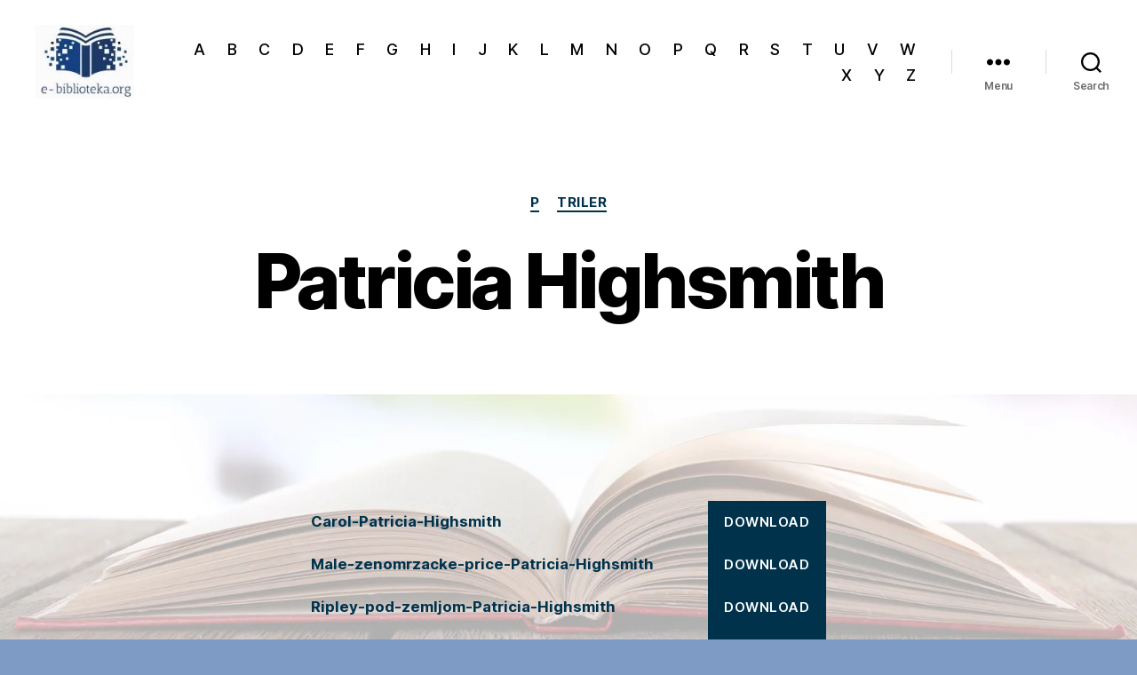

--- FILE ---
content_type: text/html; charset=UTF-8
request_url: https://e-biblioteka.org/patricia-highsmith/
body_size: 17739
content:
<!DOCTYPE html>

<html class="no-js" lang="en-GB">

	<head>

		<meta charset="UTF-8">
		<meta name="viewport" content="width=device-width, initial-scale=1.0">

		<link rel="profile" href="https://gmpg.org/xfn/11">

		<title>Patricia Highsmith &#8211; Elektronska biblioteka</title>
<meta name='robots' content='max-image-preview:large' />
	<style>img:is([sizes="auto" i], [sizes^="auto," i]) { contain-intrinsic-size: 3000px 1500px }</style>
	<link rel='dns-prefetch' href='//www.googletagmanager.com' />
<link rel='dns-prefetch' href='//pagead2.googlesyndication.com' />
<link rel="alternate" type="application/rss+xml" title="Elektronska biblioteka &raquo; Feed" href="https://e-biblioteka.org/feed/" />
<link rel="alternate" type="application/rss+xml" title="Elektronska biblioteka &raquo; Comments Feed" href="https://e-biblioteka.org/comments/feed/" />
<script>
window._wpemojiSettings = {"baseUrl":"https:\/\/s.w.org\/images\/core\/emoji\/16.0.1\/72x72\/","ext":".png","svgUrl":"https:\/\/s.w.org\/images\/core\/emoji\/16.0.1\/svg\/","svgExt":".svg","source":{"concatemoji":"https:\/\/e-biblioteka.org\/wp-includes\/js\/wp-emoji-release.min.js?ver=6.8.3"}};
/*! This file is auto-generated */
!function(s,n){var o,i,e;function c(e){try{var t={supportTests:e,timestamp:(new Date).valueOf()};sessionStorage.setItem(o,JSON.stringify(t))}catch(e){}}function p(e,t,n){e.clearRect(0,0,e.canvas.width,e.canvas.height),e.fillText(t,0,0);var t=new Uint32Array(e.getImageData(0,0,e.canvas.width,e.canvas.height).data),a=(e.clearRect(0,0,e.canvas.width,e.canvas.height),e.fillText(n,0,0),new Uint32Array(e.getImageData(0,0,e.canvas.width,e.canvas.height).data));return t.every(function(e,t){return e===a[t]})}function u(e,t){e.clearRect(0,0,e.canvas.width,e.canvas.height),e.fillText(t,0,0);for(var n=e.getImageData(16,16,1,1),a=0;a<n.data.length;a++)if(0!==n.data[a])return!1;return!0}function f(e,t,n,a){switch(t){case"flag":return n(e,"\ud83c\udff3\ufe0f\u200d\u26a7\ufe0f","\ud83c\udff3\ufe0f\u200b\u26a7\ufe0f")?!1:!n(e,"\ud83c\udde8\ud83c\uddf6","\ud83c\udde8\u200b\ud83c\uddf6")&&!n(e,"\ud83c\udff4\udb40\udc67\udb40\udc62\udb40\udc65\udb40\udc6e\udb40\udc67\udb40\udc7f","\ud83c\udff4\u200b\udb40\udc67\u200b\udb40\udc62\u200b\udb40\udc65\u200b\udb40\udc6e\u200b\udb40\udc67\u200b\udb40\udc7f");case"emoji":return!a(e,"\ud83e\udedf")}return!1}function g(e,t,n,a){var r="undefined"!=typeof WorkerGlobalScope&&self instanceof WorkerGlobalScope?new OffscreenCanvas(300,150):s.createElement("canvas"),o=r.getContext("2d",{willReadFrequently:!0}),i=(o.textBaseline="top",o.font="600 32px Arial",{});return e.forEach(function(e){i[e]=t(o,e,n,a)}),i}function t(e){var t=s.createElement("script");t.src=e,t.defer=!0,s.head.appendChild(t)}"undefined"!=typeof Promise&&(o="wpEmojiSettingsSupports",i=["flag","emoji"],n.supports={everything:!0,everythingExceptFlag:!0},e=new Promise(function(e){s.addEventListener("DOMContentLoaded",e,{once:!0})}),new Promise(function(t){var n=function(){try{var e=JSON.parse(sessionStorage.getItem(o));if("object"==typeof e&&"number"==typeof e.timestamp&&(new Date).valueOf()<e.timestamp+604800&&"object"==typeof e.supportTests)return e.supportTests}catch(e){}return null}();if(!n){if("undefined"!=typeof Worker&&"undefined"!=typeof OffscreenCanvas&&"undefined"!=typeof URL&&URL.createObjectURL&&"undefined"!=typeof Blob)try{var e="postMessage("+g.toString()+"("+[JSON.stringify(i),f.toString(),p.toString(),u.toString()].join(",")+"));",a=new Blob([e],{type:"text/javascript"}),r=new Worker(URL.createObjectURL(a),{name:"wpTestEmojiSupports"});return void(r.onmessage=function(e){c(n=e.data),r.terminate(),t(n)})}catch(e){}c(n=g(i,f,p,u))}t(n)}).then(function(e){for(var t in e)n.supports[t]=e[t],n.supports.everything=n.supports.everything&&n.supports[t],"flag"!==t&&(n.supports.everythingExceptFlag=n.supports.everythingExceptFlag&&n.supports[t]);n.supports.everythingExceptFlag=n.supports.everythingExceptFlag&&!n.supports.flag,n.DOMReady=!1,n.readyCallback=function(){n.DOMReady=!0}}).then(function(){return e}).then(function(){var e;n.supports.everything||(n.readyCallback(),(e=n.source||{}).concatemoji?t(e.concatemoji):e.wpemoji&&e.twemoji&&(t(e.twemoji),t(e.wpemoji)))}))}((window,document),window._wpemojiSettings);
</script>
<!-- e-biblioteka.org is managing ads with Advanced Ads 2.0.9 – https://wpadvancedads.com/ --><script id="bibli-ready">
			window.advanced_ads_ready=function(e,a){a=a||"complete";var d=function(e){return"interactive"===a?"loading"!==e:"complete"===e};d(document.readyState)?e():document.addEventListener("readystatechange",(function(a){d(a.target.readyState)&&e()}),{once:"interactive"===a})},window.advanced_ads_ready_queue=window.advanced_ads_ready_queue||[];		</script>
		
<style id='wp-emoji-styles-inline-css'>

	img.wp-smiley, img.emoji {
		display: inline !important;
		border: none !important;
		box-shadow: none !important;
		height: 1em !important;
		width: 1em !important;
		margin: 0 0.07em !important;
		vertical-align: -0.1em !important;
		background: none !important;
		padding: 0 !important;
	}
</style>
<link rel='stylesheet' id='wp-block-library-css' href='https://e-biblioteka.org/wp-includes/css/dist/block-library/style.min.css?ver=6.8.3' media='all' />
<style id='classic-theme-styles-inline-css'>
/*! This file is auto-generated */
.wp-block-button__link{color:#fff;background-color:#32373c;border-radius:9999px;box-shadow:none;text-decoration:none;padding:calc(.667em + 2px) calc(1.333em + 2px);font-size:1.125em}.wp-block-file__button{background:#32373c;color:#fff;text-decoration:none}
</style>
<style id='global-styles-inline-css'>
:root{--wp--preset--aspect-ratio--square: 1;--wp--preset--aspect-ratio--4-3: 4/3;--wp--preset--aspect-ratio--3-4: 3/4;--wp--preset--aspect-ratio--3-2: 3/2;--wp--preset--aspect-ratio--2-3: 2/3;--wp--preset--aspect-ratio--16-9: 16/9;--wp--preset--aspect-ratio--9-16: 9/16;--wp--preset--color--black: #000000;--wp--preset--color--cyan-bluish-gray: #abb8c3;--wp--preset--color--white: #ffffff;--wp--preset--color--pale-pink: #f78da7;--wp--preset--color--vivid-red: #cf2e2e;--wp--preset--color--luminous-vivid-orange: #ff6900;--wp--preset--color--luminous-vivid-amber: #fcb900;--wp--preset--color--light-green-cyan: #7bdcb5;--wp--preset--color--vivid-green-cyan: #00d084;--wp--preset--color--pale-cyan-blue: #8ed1fc;--wp--preset--color--vivid-cyan-blue: #0693e3;--wp--preset--color--vivid-purple: #9b51e0;--wp--preset--color--accent: #00324c;--wp--preset--color--primary: #000000;--wp--preset--color--secondary: #252b36;--wp--preset--color--subtle-background: #5e82b5;--wp--preset--color--background: #7d9bc4;--wp--preset--gradient--vivid-cyan-blue-to-vivid-purple: linear-gradient(135deg,rgba(6,147,227,1) 0%,rgb(155,81,224) 100%);--wp--preset--gradient--light-green-cyan-to-vivid-green-cyan: linear-gradient(135deg,rgb(122,220,180) 0%,rgb(0,208,130) 100%);--wp--preset--gradient--luminous-vivid-amber-to-luminous-vivid-orange: linear-gradient(135deg,rgba(252,185,0,1) 0%,rgba(255,105,0,1) 100%);--wp--preset--gradient--luminous-vivid-orange-to-vivid-red: linear-gradient(135deg,rgba(255,105,0,1) 0%,rgb(207,46,46) 100%);--wp--preset--gradient--very-light-gray-to-cyan-bluish-gray: linear-gradient(135deg,rgb(238,238,238) 0%,rgb(169,184,195) 100%);--wp--preset--gradient--cool-to-warm-spectrum: linear-gradient(135deg,rgb(74,234,220) 0%,rgb(151,120,209) 20%,rgb(207,42,186) 40%,rgb(238,44,130) 60%,rgb(251,105,98) 80%,rgb(254,248,76) 100%);--wp--preset--gradient--blush-light-purple: linear-gradient(135deg,rgb(255,206,236) 0%,rgb(152,150,240) 100%);--wp--preset--gradient--blush-bordeaux: linear-gradient(135deg,rgb(254,205,165) 0%,rgb(254,45,45) 50%,rgb(107,0,62) 100%);--wp--preset--gradient--luminous-dusk: linear-gradient(135deg,rgb(255,203,112) 0%,rgb(199,81,192) 50%,rgb(65,88,208) 100%);--wp--preset--gradient--pale-ocean: linear-gradient(135deg,rgb(255,245,203) 0%,rgb(182,227,212) 50%,rgb(51,167,181) 100%);--wp--preset--gradient--electric-grass: linear-gradient(135deg,rgb(202,248,128) 0%,rgb(113,206,126) 100%);--wp--preset--gradient--midnight: linear-gradient(135deg,rgb(2,3,129) 0%,rgb(40,116,252) 100%);--wp--preset--font-size--small: 18px;--wp--preset--font-size--medium: 20px;--wp--preset--font-size--large: 26.25px;--wp--preset--font-size--x-large: 42px;--wp--preset--font-size--normal: 21px;--wp--preset--font-size--larger: 32px;--wp--preset--spacing--20: 0.44rem;--wp--preset--spacing--30: 0.67rem;--wp--preset--spacing--40: 1rem;--wp--preset--spacing--50: 1.5rem;--wp--preset--spacing--60: 2.25rem;--wp--preset--spacing--70: 3.38rem;--wp--preset--spacing--80: 5.06rem;--wp--preset--shadow--natural: 6px 6px 9px rgba(0, 0, 0, 0.2);--wp--preset--shadow--deep: 12px 12px 50px rgba(0, 0, 0, 0.4);--wp--preset--shadow--sharp: 6px 6px 0px rgba(0, 0, 0, 0.2);--wp--preset--shadow--outlined: 6px 6px 0px -3px rgba(255, 255, 255, 1), 6px 6px rgba(0, 0, 0, 1);--wp--preset--shadow--crisp: 6px 6px 0px rgba(0, 0, 0, 1);}:where(.is-layout-flex){gap: 0.5em;}:where(.is-layout-grid){gap: 0.5em;}body .is-layout-flex{display: flex;}.is-layout-flex{flex-wrap: wrap;align-items: center;}.is-layout-flex > :is(*, div){margin: 0;}body .is-layout-grid{display: grid;}.is-layout-grid > :is(*, div){margin: 0;}:where(.wp-block-columns.is-layout-flex){gap: 2em;}:where(.wp-block-columns.is-layout-grid){gap: 2em;}:where(.wp-block-post-template.is-layout-flex){gap: 1.25em;}:where(.wp-block-post-template.is-layout-grid){gap: 1.25em;}.has-black-color{color: var(--wp--preset--color--black) !important;}.has-cyan-bluish-gray-color{color: var(--wp--preset--color--cyan-bluish-gray) !important;}.has-white-color{color: var(--wp--preset--color--white) !important;}.has-pale-pink-color{color: var(--wp--preset--color--pale-pink) !important;}.has-vivid-red-color{color: var(--wp--preset--color--vivid-red) !important;}.has-luminous-vivid-orange-color{color: var(--wp--preset--color--luminous-vivid-orange) !important;}.has-luminous-vivid-amber-color{color: var(--wp--preset--color--luminous-vivid-amber) !important;}.has-light-green-cyan-color{color: var(--wp--preset--color--light-green-cyan) !important;}.has-vivid-green-cyan-color{color: var(--wp--preset--color--vivid-green-cyan) !important;}.has-pale-cyan-blue-color{color: var(--wp--preset--color--pale-cyan-blue) !important;}.has-vivid-cyan-blue-color{color: var(--wp--preset--color--vivid-cyan-blue) !important;}.has-vivid-purple-color{color: var(--wp--preset--color--vivid-purple) !important;}.has-black-background-color{background-color: var(--wp--preset--color--black) !important;}.has-cyan-bluish-gray-background-color{background-color: var(--wp--preset--color--cyan-bluish-gray) !important;}.has-white-background-color{background-color: var(--wp--preset--color--white) !important;}.has-pale-pink-background-color{background-color: var(--wp--preset--color--pale-pink) !important;}.has-vivid-red-background-color{background-color: var(--wp--preset--color--vivid-red) !important;}.has-luminous-vivid-orange-background-color{background-color: var(--wp--preset--color--luminous-vivid-orange) !important;}.has-luminous-vivid-amber-background-color{background-color: var(--wp--preset--color--luminous-vivid-amber) !important;}.has-light-green-cyan-background-color{background-color: var(--wp--preset--color--light-green-cyan) !important;}.has-vivid-green-cyan-background-color{background-color: var(--wp--preset--color--vivid-green-cyan) !important;}.has-pale-cyan-blue-background-color{background-color: var(--wp--preset--color--pale-cyan-blue) !important;}.has-vivid-cyan-blue-background-color{background-color: var(--wp--preset--color--vivid-cyan-blue) !important;}.has-vivid-purple-background-color{background-color: var(--wp--preset--color--vivid-purple) !important;}.has-black-border-color{border-color: var(--wp--preset--color--black) !important;}.has-cyan-bluish-gray-border-color{border-color: var(--wp--preset--color--cyan-bluish-gray) !important;}.has-white-border-color{border-color: var(--wp--preset--color--white) !important;}.has-pale-pink-border-color{border-color: var(--wp--preset--color--pale-pink) !important;}.has-vivid-red-border-color{border-color: var(--wp--preset--color--vivid-red) !important;}.has-luminous-vivid-orange-border-color{border-color: var(--wp--preset--color--luminous-vivid-orange) !important;}.has-luminous-vivid-amber-border-color{border-color: var(--wp--preset--color--luminous-vivid-amber) !important;}.has-light-green-cyan-border-color{border-color: var(--wp--preset--color--light-green-cyan) !important;}.has-vivid-green-cyan-border-color{border-color: var(--wp--preset--color--vivid-green-cyan) !important;}.has-pale-cyan-blue-border-color{border-color: var(--wp--preset--color--pale-cyan-blue) !important;}.has-vivid-cyan-blue-border-color{border-color: var(--wp--preset--color--vivid-cyan-blue) !important;}.has-vivid-purple-border-color{border-color: var(--wp--preset--color--vivid-purple) !important;}.has-vivid-cyan-blue-to-vivid-purple-gradient-background{background: var(--wp--preset--gradient--vivid-cyan-blue-to-vivid-purple) !important;}.has-light-green-cyan-to-vivid-green-cyan-gradient-background{background: var(--wp--preset--gradient--light-green-cyan-to-vivid-green-cyan) !important;}.has-luminous-vivid-amber-to-luminous-vivid-orange-gradient-background{background: var(--wp--preset--gradient--luminous-vivid-amber-to-luminous-vivid-orange) !important;}.has-luminous-vivid-orange-to-vivid-red-gradient-background{background: var(--wp--preset--gradient--luminous-vivid-orange-to-vivid-red) !important;}.has-very-light-gray-to-cyan-bluish-gray-gradient-background{background: var(--wp--preset--gradient--very-light-gray-to-cyan-bluish-gray) !important;}.has-cool-to-warm-spectrum-gradient-background{background: var(--wp--preset--gradient--cool-to-warm-spectrum) !important;}.has-blush-light-purple-gradient-background{background: var(--wp--preset--gradient--blush-light-purple) !important;}.has-blush-bordeaux-gradient-background{background: var(--wp--preset--gradient--blush-bordeaux) !important;}.has-luminous-dusk-gradient-background{background: var(--wp--preset--gradient--luminous-dusk) !important;}.has-pale-ocean-gradient-background{background: var(--wp--preset--gradient--pale-ocean) !important;}.has-electric-grass-gradient-background{background: var(--wp--preset--gradient--electric-grass) !important;}.has-midnight-gradient-background{background: var(--wp--preset--gradient--midnight) !important;}.has-small-font-size{font-size: var(--wp--preset--font-size--small) !important;}.has-medium-font-size{font-size: var(--wp--preset--font-size--medium) !important;}.has-large-font-size{font-size: var(--wp--preset--font-size--large) !important;}.has-x-large-font-size{font-size: var(--wp--preset--font-size--x-large) !important;}
:where(.wp-block-post-template.is-layout-flex){gap: 1.25em;}:where(.wp-block-post-template.is-layout-grid){gap: 1.25em;}
:where(.wp-block-columns.is-layout-flex){gap: 2em;}:where(.wp-block-columns.is-layout-grid){gap: 2em;}
:root :where(.wp-block-pullquote){font-size: 1.5em;line-height: 1.6;}
</style>
<link rel='stylesheet' id='twentytwenty-style-css' href='https://e-biblioteka.org/wp-content/themes/twentytwenty/style.css?ver=2.9' media='all' />
<style id='twentytwenty-style-inline-css'>
.color-accent,.color-accent-hover:hover,.color-accent-hover:focus,:root .has-accent-color,.has-drop-cap:not(:focus):first-letter,.wp-block-button.is-style-outline,a { color: #00324c; }blockquote,.border-color-accent,.border-color-accent-hover:hover,.border-color-accent-hover:focus { border-color: #00324c; }button,.button,.faux-button,.wp-block-button__link,.wp-block-file .wp-block-file__button,input[type="button"],input[type="reset"],input[type="submit"],.bg-accent,.bg-accent-hover:hover,.bg-accent-hover:focus,:root .has-accent-background-color,.comment-reply-link { background-color: #00324c; }.fill-children-accent,.fill-children-accent * { fill: #00324c; }:root .has-background-color,button,.button,.faux-button,.wp-block-button__link,.wp-block-file__button,input[type="button"],input[type="reset"],input[type="submit"],.wp-block-button,.comment-reply-link,.has-background.has-primary-background-color:not(.has-text-color),.has-background.has-primary-background-color *:not(.has-text-color),.has-background.has-accent-background-color:not(.has-text-color),.has-background.has-accent-background-color *:not(.has-text-color) { color: #7d9bc4; }:root .has-background-background-color { background-color: #7d9bc4; }body,.entry-title a,:root .has-primary-color { color: #000000; }:root .has-primary-background-color { background-color: #000000; }cite,figcaption,.wp-caption-text,.post-meta,.entry-content .wp-block-archives li,.entry-content .wp-block-categories li,.entry-content .wp-block-latest-posts li,.wp-block-latest-comments__comment-date,.wp-block-latest-posts__post-date,.wp-block-embed figcaption,.wp-block-image figcaption,.wp-block-pullquote cite,.comment-metadata,.comment-respond .comment-notes,.comment-respond .logged-in-as,.pagination .dots,.entry-content hr:not(.has-background),hr.styled-separator,:root .has-secondary-color { color: #252b36; }:root .has-secondary-background-color { background-color: #252b36; }pre,fieldset,input,textarea,table,table *,hr { border-color: #5e82b5; }caption,code,code,kbd,samp,.wp-block-table.is-style-stripes tbody tr:nth-child(odd),:root .has-subtle-background-background-color { background-color: #5e82b5; }.wp-block-table.is-style-stripes { border-bottom-color: #5e82b5; }.wp-block-latest-posts.is-grid li { border-top-color: #5e82b5; }:root .has-subtle-background-color { color: #5e82b5; }body:not(.overlay-header) .primary-menu > li > a,body:not(.overlay-header) .primary-menu > li > .icon,.modal-menu a,.footer-menu a, .footer-widgets a:where(:not(.wp-block-button__link)),#site-footer .wp-block-button.is-style-outline,.wp-block-pullquote:before,.singular:not(.overlay-header) .entry-header a,.archive-header a,.header-footer-group .color-accent,.header-footer-group .color-accent-hover:hover { color: #1b7eb0; }.social-icons a,#site-footer button:not(.toggle),#site-footer .button,#site-footer .faux-button,#site-footer .wp-block-button__link,#site-footer .wp-block-file__button,#site-footer input[type="button"],#site-footer input[type="reset"],#site-footer input[type="submit"] { background-color: #1b7eb0; }.social-icons a,body:not(.overlay-header) .primary-menu ul,.header-footer-group button,.header-footer-group .button,.header-footer-group .faux-button,.header-footer-group .wp-block-button:not(.is-style-outline) .wp-block-button__link,.header-footer-group .wp-block-file__button,.header-footer-group input[type="button"],.header-footer-group input[type="reset"],.header-footer-group input[type="submit"] { color: #ffffff; }#site-header,.footer-nav-widgets-wrapper,#site-footer,.menu-modal,.menu-modal-inner,.search-modal-inner,.archive-header,.singular .entry-header,.singular .featured-media:before,.wp-block-pullquote:before { background-color: #ffffff; }.header-footer-group,body:not(.overlay-header) #site-header .toggle,.menu-modal .toggle { color: #000000; }body:not(.overlay-header) .primary-menu ul { background-color: #000000; }body:not(.overlay-header) .primary-menu > li > ul:after { border-bottom-color: #000000; }body:not(.overlay-header) .primary-menu ul ul:after { border-left-color: #000000; }.site-description,body:not(.overlay-header) .toggle-inner .toggle-text,.widget .post-date,.widget .rss-date,.widget_archive li,.widget_categories li,.widget cite,.widget_pages li,.widget_meta li,.widget_nav_menu li,.powered-by-wordpress,.footer-credits .privacy-policy,.to-the-top,.singular .entry-header .post-meta,.singular:not(.overlay-header) .entry-header .post-meta a { color: #6d6d6d; }.header-footer-group pre,.header-footer-group fieldset,.header-footer-group input,.header-footer-group textarea,.header-footer-group table,.header-footer-group table *,.footer-nav-widgets-wrapper,#site-footer,.menu-modal nav *,.footer-widgets-outer-wrapper,.footer-top { border-color: #dbdbdb; }.header-footer-group table caption,body:not(.overlay-header) .header-inner .toggle-wrapper::before { background-color: #dbdbdb; }
</style>
<link rel='stylesheet' id='twentytwenty-fonts-css' href='https://e-biblioteka.org/wp-content/themes/twentytwenty/assets/css/font-inter.css?ver=2.9' media='all' />
<link rel='stylesheet' id='twentytwenty-print-style-css' href='https://e-biblioteka.org/wp-content/themes/twentytwenty/print.css?ver=2.9' media='print' />
<script src="https://e-biblioteka.org/wp-includes/js/jquery/jquery.min.js?ver=3.7.1" id="jquery-core-js"></script>
<script src="https://e-biblioteka.org/wp-includes/js/jquery/jquery-migrate.min.js?ver=3.4.1" id="jquery-migrate-js"></script>
<script id="3d-flip-book-client-locale-loader-js-extra">
var FB3D_CLIENT_LOCALE = {"ajaxurl":"https:\/\/e-biblioteka.org\/wp-admin\/admin-ajax.php","dictionary":{"Table of contents":"Table of contents","Close":"Close","Bookmarks":"Bookmarks","Thumbnails":"Thumbnails","Search":"Search","Share":"Share","Facebook":"Facebook","Twitter":"Twitter","Email":"Email","Play":"Play","Previous page":"Previous page","Next page":"Next page","Zoom in":"Zoom in","Zoom out":"Zoom out","Fit view":"Fit view","Auto play":"Auto play","Full screen":"Full screen","More":"More","Smart pan":"Smart pan","Single page":"Single page","Sounds":"Sounds","Stats":"Stats","Print":"Print","Download":"Download","Goto first page":"Goto first page","Goto last page":"Goto last page"},"images":"https:\/\/e-biblioteka.org\/wp-content\/plugins\/interactive-3d-flipbook-powered-physics-engine\/assets\/images\/","jsData":{"urls":[],"posts":{"ids_mis":[],"ids":[]},"pages":[],"firstPages":[],"bookCtrlProps":[],"bookTemplates":[]},"key":"3d-flip-book","pdfJS":{"pdfJsLib":"https:\/\/e-biblioteka.org\/wp-content\/plugins\/interactive-3d-flipbook-powered-physics-engine\/assets\/js\/pdf.min.js?ver=4.3.136","pdfJsWorker":"https:\/\/e-biblioteka.org\/wp-content\/plugins\/interactive-3d-flipbook-powered-physics-engine\/assets\/js\/pdf.worker.js?ver=4.3.136","stablePdfJsLib":"https:\/\/e-biblioteka.org\/wp-content\/plugins\/interactive-3d-flipbook-powered-physics-engine\/assets\/js\/stable\/pdf.min.js?ver=2.5.207","stablePdfJsWorker":"https:\/\/e-biblioteka.org\/wp-content\/plugins\/interactive-3d-flipbook-powered-physics-engine\/assets\/js\/stable\/pdf.worker.js?ver=2.5.207","pdfJsCMapUrl":"https:\/\/e-biblioteka.org\/wp-content\/plugins\/interactive-3d-flipbook-powered-physics-engine\/assets\/cmaps\/"},"cacheurl":"http:\/\/e-biblioteka.org\/wp-content\/uploads\/3d-flip-book\/cache\/","pluginsurl":"https:\/\/e-biblioteka.org\/wp-content\/plugins\/","pluginurl":"https:\/\/e-biblioteka.org\/wp-content\/plugins\/interactive-3d-flipbook-powered-physics-engine\/","thumbnailSize":{"width":"150","height":"150"},"version":"1.16.15"};
</script>
<script src="https://e-biblioteka.org/wp-content/plugins/interactive-3d-flipbook-powered-physics-engine/assets/js/client-locale-loader.js?ver=1.16.15" id="3d-flip-book-client-locale-loader-js" async data-wp-strategy="async"></script>
<link rel="https://api.w.org/" href="https://e-biblioteka.org/wp-json/" /><link rel="alternate" title="JSON" type="application/json" href="https://e-biblioteka.org/wp-json/wp/v2/posts/862" /><link rel="EditURI" type="application/rsd+xml" title="RSD" href="https://e-biblioteka.org/xmlrpc.php?rsd" />
<meta name="generator" content="WordPress 6.8.3" />
<link rel="canonical" href="https://e-biblioteka.org/patricia-highsmith/" />
<link rel='shortlink' href='https://e-biblioteka.org/?p=862' />
<link rel="alternate" title="oEmbed (JSON)" type="application/json+oembed" href="https://e-biblioteka.org/wp-json/oembed/1.0/embed?url=https%3A%2F%2Fe-biblioteka.org%2Fpatricia-highsmith%2F" />
<link rel="alternate" title="oEmbed (XML)" type="text/xml+oembed" href="https://e-biblioteka.org/wp-json/oembed/1.0/embed?url=https%3A%2F%2Fe-biblioteka.org%2Fpatricia-highsmith%2F&#038;format=xml" />
<meta name="generator" content="Site Kit by Google 1.154.0" />	<script>document.documentElement.className = document.documentElement.className.replace( 'no-js', 'js' );</script>
	
<!-- Google AdSense meta tags added by Site Kit -->
<meta name="google-adsense-platform-account" content="ca-host-pub-2644536267352236">
<meta name="google-adsense-platform-domain" content="sitekit.withgoogle.com">
<!-- End Google AdSense meta tags added by Site Kit -->
<style id="custom-background-css">
body.custom-background { background-color: #7d9bc4; background-image: url("https://e-biblioteka.org/wp-content/uploads/2021/01/online-knjige-biblioteka-stripovi-knjiga-na-nasem-biblioteka-bg.jpg"); background-position: left top; background-size: cover; background-repeat: no-repeat; background-attachment: fixed; }
</style>
	
<!-- Google AdSense snippet added by Site Kit -->
<script async src="https://pagead2.googlesyndication.com/pagead/js/adsbygoogle.js?client=ca-pub-3994888053514706&amp;host=ca-host-pub-2644536267352236" crossorigin="anonymous"></script>

<!-- End Google AdSense snippet added by Site Kit -->
<script  async src="https://pagead2.googlesyndication.com/pagead/js/adsbygoogle.js?client=ca-pub-3994888053514706" crossorigin="anonymous"></script>		<style id="wp-custom-css">
			li.fnav-item.logo {
    display: none !important;
}
.post-meta-single-top {
     display: none !important;
}		</style>
		
	</head>

	<body class="wp-singular post-template-default single single-post postid-862 single-format-standard custom-background wp-custom-logo wp-embed-responsive wp-theme-twentytwenty singular enable-search-modal missing-post-thumbnail has-single-pagination showing-comments show-avatars footer-top-visible aa-prefix-bibli-">

		<a class="skip-link screen-reader-text" href="#site-content">Skip to the content</a>
		<header id="site-header" class="header-footer-group">

			<div class="header-inner section-inner">

				<div class="header-titles-wrapper">

					
						<button class="toggle search-toggle mobile-search-toggle" data-toggle-target=".search-modal" data-toggle-body-class="showing-search-modal" data-set-focus=".search-modal .search-field" aria-expanded="false">
							<span class="toggle-inner">
								<span class="toggle-icon">
									<svg class="svg-icon" aria-hidden="true" role="img" focusable="false" xmlns="http://www.w3.org/2000/svg" width="23" height="23" viewBox="0 0 23 23"><path d="M38.710696,48.0601792 L43,52.3494831 L41.3494831,54 L37.0601792,49.710696 C35.2632422,51.1481185 32.9839107,52.0076499 30.5038249,52.0076499 C24.7027226,52.0076499 20,47.3049272 20,41.5038249 C20,35.7027226 24.7027226,31 30.5038249,31 C36.3049272,31 41.0076499,35.7027226 41.0076499,41.5038249 C41.0076499,43.9839107 40.1481185,46.2632422 38.710696,48.0601792 Z M36.3875844,47.1716785 C37.8030221,45.7026647 38.6734666,43.7048964 38.6734666,41.5038249 C38.6734666,36.9918565 35.0157934,33.3341833 30.5038249,33.3341833 C25.9918565,33.3341833 22.3341833,36.9918565 22.3341833,41.5038249 C22.3341833,46.0157934 25.9918565,49.6734666 30.5038249,49.6734666 C32.7048964,49.6734666 34.7026647,48.8030221 36.1716785,47.3875844 C36.2023931,47.347638 36.2360451,47.3092237 36.2726343,47.2726343 C36.3092237,47.2360451 36.347638,47.2023931 36.3875844,47.1716785 Z" transform="translate(-20 -31)" /></svg>								</span>
								<span class="toggle-text">Search</span>
							</span>
						</button><!-- .search-toggle -->

					
					<div class="header-titles">

						<div class="site-logo faux-heading"><a href="https://e-biblioteka.org/" class="custom-logo-link" rel="home"><img width="140" height="105" src="https://e-biblioteka.org/wp-content/uploads/2021/01/cropped-online-knjige-biblioteka-stripovi-knjiga-na-nasem-biblioteka-logo.jpg" class="custom-logo" alt="Elektronska biblioteka" decoding="async" /></a><span class="screen-reader-text">Elektronska biblioteka</span></div>
					</div><!-- .header-titles -->

					<button class="toggle nav-toggle mobile-nav-toggle" data-toggle-target=".menu-modal"  data-toggle-body-class="showing-menu-modal" aria-expanded="false" data-set-focus=".close-nav-toggle">
						<span class="toggle-inner">
							<span class="toggle-icon">
								<svg class="svg-icon" aria-hidden="true" role="img" focusable="false" xmlns="http://www.w3.org/2000/svg" width="26" height="7" viewBox="0 0 26 7"><path fill-rule="evenodd" d="M332.5,45 C330.567003,45 329,43.4329966 329,41.5 C329,39.5670034 330.567003,38 332.5,38 C334.432997,38 336,39.5670034 336,41.5 C336,43.4329966 334.432997,45 332.5,45 Z M342,45 C340.067003,45 338.5,43.4329966 338.5,41.5 C338.5,39.5670034 340.067003,38 342,38 C343.932997,38 345.5,39.5670034 345.5,41.5 C345.5,43.4329966 343.932997,45 342,45 Z M351.5,45 C349.567003,45 348,43.4329966 348,41.5 C348,39.5670034 349.567003,38 351.5,38 C353.432997,38 355,39.5670034 355,41.5 C355,43.4329966 353.432997,45 351.5,45 Z" transform="translate(-329 -38)" /></svg>							</span>
							<span class="toggle-text">Menu</span>
						</span>
					</button><!-- .nav-toggle -->

				</div><!-- .header-titles-wrapper -->

				<div class="header-navigation-wrapper">

					
							<nav class="primary-menu-wrapper" aria-label="Horizontal">

								<ul class="primary-menu reset-list-style">

								<li id="menu-item-240" class="menu-item menu-item-type-taxonomy menu-item-object-category menu-item-240"><a href="https://e-biblioteka.org/category/a/">A</a></li>
<li id="menu-item-241" class="menu-item menu-item-type-taxonomy menu-item-object-category menu-item-241"><a href="https://e-biblioteka.org/category/b/">B</a></li>
<li id="menu-item-242" class="menu-item menu-item-type-taxonomy menu-item-object-category menu-item-242"><a href="https://e-biblioteka.org/category/c/">C</a></li>
<li id="menu-item-243" class="menu-item menu-item-type-taxonomy menu-item-object-category menu-item-243"><a href="https://e-biblioteka.org/category/d/">D</a></li>
<li id="menu-item-244" class="menu-item menu-item-type-taxonomy menu-item-object-category menu-item-244"><a href="https://e-biblioteka.org/category/e/">E</a></li>
<li id="menu-item-245" class="menu-item menu-item-type-taxonomy menu-item-object-category menu-item-245"><a href="https://e-biblioteka.org/category/f/">F</a></li>
<li id="menu-item-246" class="menu-item menu-item-type-taxonomy menu-item-object-category menu-item-246"><a href="https://e-biblioteka.org/category/g/">G</a></li>
<li id="menu-item-247" class="menu-item menu-item-type-taxonomy menu-item-object-category menu-item-247"><a href="https://e-biblioteka.org/category/h/">H</a></li>
<li id="menu-item-248" class="menu-item menu-item-type-taxonomy menu-item-object-category menu-item-248"><a href="https://e-biblioteka.org/category/i/">I</a></li>
<li id="menu-item-249" class="menu-item menu-item-type-taxonomy menu-item-object-category menu-item-249"><a href="https://e-biblioteka.org/category/j/">J</a></li>
<li id="menu-item-250" class="menu-item menu-item-type-taxonomy menu-item-object-category menu-item-250"><a href="https://e-biblioteka.org/category/k/">K</a></li>
<li id="menu-item-251" class="menu-item menu-item-type-taxonomy menu-item-object-category menu-item-251"><a href="https://e-biblioteka.org/category/l/">L</a></li>
<li id="menu-item-252" class="menu-item menu-item-type-taxonomy menu-item-object-category menu-item-252"><a href="https://e-biblioteka.org/category/m/">M</a></li>
<li id="menu-item-253" class="menu-item menu-item-type-taxonomy menu-item-object-category menu-item-253"><a href="https://e-biblioteka.org/category/n/">N</a></li>
<li id="menu-item-254" class="menu-item menu-item-type-taxonomy menu-item-object-category menu-item-254"><a href="https://e-biblioteka.org/category/o/">O</a></li>
<li id="menu-item-255" class="menu-item menu-item-type-taxonomy menu-item-object-category current-post-ancestor current-menu-parent current-post-parent menu-item-255"><a href="https://e-biblioteka.org/category/p/">P</a></li>
<li id="menu-item-256" class="menu-item menu-item-type-taxonomy menu-item-object-category menu-item-256"><a href="https://e-biblioteka.org/category/q/">Q</a></li>
<li id="menu-item-257" class="menu-item menu-item-type-taxonomy menu-item-object-category menu-item-257"><a href="https://e-biblioteka.org/category/r/">R</a></li>
<li id="menu-item-258" class="menu-item menu-item-type-taxonomy menu-item-object-category menu-item-258"><a href="https://e-biblioteka.org/category/s/">S</a></li>
<li id="menu-item-259" class="menu-item menu-item-type-taxonomy menu-item-object-category menu-item-259"><a href="https://e-biblioteka.org/category/t/">T</a></li>
<li id="menu-item-260" class="menu-item menu-item-type-taxonomy menu-item-object-category menu-item-260"><a href="https://e-biblioteka.org/category/u/">U</a></li>
<li id="menu-item-261" class="menu-item menu-item-type-taxonomy menu-item-object-category menu-item-261"><a href="https://e-biblioteka.org/category/v/">V</a></li>
<li id="menu-item-262" class="menu-item menu-item-type-taxonomy menu-item-object-category menu-item-262"><a href="https://e-biblioteka.org/category/w/">W</a></li>
<li id="menu-item-263" class="menu-item menu-item-type-taxonomy menu-item-object-category menu-item-263"><a href="https://e-biblioteka.org/category/x/">X</a></li>
<li id="menu-item-264" class="menu-item menu-item-type-taxonomy menu-item-object-category menu-item-264"><a href="https://e-biblioteka.org/category/y/">Y</a></li>
<li id="menu-item-265" class="menu-item menu-item-type-taxonomy menu-item-object-category menu-item-265"><a href="https://e-biblioteka.org/category/z/">Z</a></li>

								</ul>

							</nav><!-- .primary-menu-wrapper -->

						
						<div class="header-toggles hide-no-js">

						
							<div class="toggle-wrapper nav-toggle-wrapper has-expanded-menu">

								<button class="toggle nav-toggle desktop-nav-toggle" data-toggle-target=".menu-modal" data-toggle-body-class="showing-menu-modal" aria-expanded="false" data-set-focus=".close-nav-toggle">
									<span class="toggle-inner">
										<span class="toggle-text">Menu</span>
										<span class="toggle-icon">
											<svg class="svg-icon" aria-hidden="true" role="img" focusable="false" xmlns="http://www.w3.org/2000/svg" width="26" height="7" viewBox="0 0 26 7"><path fill-rule="evenodd" d="M332.5,45 C330.567003,45 329,43.4329966 329,41.5 C329,39.5670034 330.567003,38 332.5,38 C334.432997,38 336,39.5670034 336,41.5 C336,43.4329966 334.432997,45 332.5,45 Z M342,45 C340.067003,45 338.5,43.4329966 338.5,41.5 C338.5,39.5670034 340.067003,38 342,38 C343.932997,38 345.5,39.5670034 345.5,41.5 C345.5,43.4329966 343.932997,45 342,45 Z M351.5,45 C349.567003,45 348,43.4329966 348,41.5 C348,39.5670034 349.567003,38 351.5,38 C353.432997,38 355,39.5670034 355,41.5 C355,43.4329966 353.432997,45 351.5,45 Z" transform="translate(-329 -38)" /></svg>										</span>
									</span>
								</button><!-- .nav-toggle -->

							</div><!-- .nav-toggle-wrapper -->

							
							<div class="toggle-wrapper search-toggle-wrapper">

								<button class="toggle search-toggle desktop-search-toggle" data-toggle-target=".search-modal" data-toggle-body-class="showing-search-modal" data-set-focus=".search-modal .search-field" aria-expanded="false">
									<span class="toggle-inner">
										<svg class="svg-icon" aria-hidden="true" role="img" focusable="false" xmlns="http://www.w3.org/2000/svg" width="23" height="23" viewBox="0 0 23 23"><path d="M38.710696,48.0601792 L43,52.3494831 L41.3494831,54 L37.0601792,49.710696 C35.2632422,51.1481185 32.9839107,52.0076499 30.5038249,52.0076499 C24.7027226,52.0076499 20,47.3049272 20,41.5038249 C20,35.7027226 24.7027226,31 30.5038249,31 C36.3049272,31 41.0076499,35.7027226 41.0076499,41.5038249 C41.0076499,43.9839107 40.1481185,46.2632422 38.710696,48.0601792 Z M36.3875844,47.1716785 C37.8030221,45.7026647 38.6734666,43.7048964 38.6734666,41.5038249 C38.6734666,36.9918565 35.0157934,33.3341833 30.5038249,33.3341833 C25.9918565,33.3341833 22.3341833,36.9918565 22.3341833,41.5038249 C22.3341833,46.0157934 25.9918565,49.6734666 30.5038249,49.6734666 C32.7048964,49.6734666 34.7026647,48.8030221 36.1716785,47.3875844 C36.2023931,47.347638 36.2360451,47.3092237 36.2726343,47.2726343 C36.3092237,47.2360451 36.347638,47.2023931 36.3875844,47.1716785 Z" transform="translate(-20 -31)" /></svg>										<span class="toggle-text">Search</span>
									</span>
								</button><!-- .search-toggle -->

							</div>

							
						</div><!-- .header-toggles -->
						
				</div><!-- .header-navigation-wrapper -->

			</div><!-- .header-inner -->

			<div class="search-modal cover-modal header-footer-group" data-modal-target-string=".search-modal" role="dialog" aria-modal="true" aria-label="Search">

	<div class="search-modal-inner modal-inner">

		<div class="section-inner">

			<form role="search" aria-label="Search for:" method="get" class="search-form" action="https://e-biblioteka.org/">
	<label for="search-form-1">
		<span class="screen-reader-text">
			Search for:		</span>
		<input type="search" id="search-form-1" class="search-field" placeholder="Search &hellip;" value="" name="s" />
	</label>
	<input type="submit" class="search-submit" value="Search" />
</form>

			<button class="toggle search-untoggle close-search-toggle fill-children-current-color" data-toggle-target=".search-modal" data-toggle-body-class="showing-search-modal" data-set-focus=".search-modal .search-field">
				<span class="screen-reader-text">
					Close search				</span>
				<svg class="svg-icon" aria-hidden="true" role="img" focusable="false" xmlns="http://www.w3.org/2000/svg" width="16" height="16" viewBox="0 0 16 16"><polygon fill="" fill-rule="evenodd" points="6.852 7.649 .399 1.195 1.445 .149 7.899 6.602 14.352 .149 15.399 1.195 8.945 7.649 15.399 14.102 14.352 15.149 7.899 8.695 1.445 15.149 .399 14.102" /></svg>			</button><!-- .search-toggle -->

		</div><!-- .section-inner -->

	</div><!-- .search-modal-inner -->

</div><!-- .menu-modal -->

		</header><!-- #site-header -->

		
<div class="menu-modal cover-modal header-footer-group" data-modal-target-string=".menu-modal">

	<div class="menu-modal-inner modal-inner">

		<div class="menu-wrapper section-inner">

			<div class="menu-top">

				<button class="toggle close-nav-toggle fill-children-current-color" data-toggle-target=".menu-modal" data-toggle-body-class="showing-menu-modal" data-set-focus=".menu-modal">
					<span class="toggle-text">Close Menu</span>
					<svg class="svg-icon" aria-hidden="true" role="img" focusable="false" xmlns="http://www.w3.org/2000/svg" width="16" height="16" viewBox="0 0 16 16"><polygon fill="" fill-rule="evenodd" points="6.852 7.649 .399 1.195 1.445 .149 7.899 6.602 14.352 .149 15.399 1.195 8.945 7.649 15.399 14.102 14.352 15.149 7.899 8.695 1.445 15.149 .399 14.102" /></svg>				</button><!-- .nav-toggle -->

				
					<nav class="expanded-menu" aria-label="Expanded">

						<ul class="modal-menu reset-list-style">
							<li id="menu-item-266" class="menu-item menu-item-type-taxonomy menu-item-object-category menu-item-266"><div class="ancestor-wrapper"><a href="https://e-biblioteka.org/category/biografija/">BIOGRAFIJA</a></div><!-- .ancestor-wrapper --></li>
<li id="menu-item-267" class="menu-item menu-item-type-taxonomy menu-item-object-category menu-item-267"><div class="ancestor-wrapper"><a href="https://e-biblioteka.org/category/fantazija/">FANTAZIJA</a></div><!-- .ancestor-wrapper --></li>
<li id="menu-item-268" class="menu-item menu-item-type-taxonomy menu-item-object-category menu-item-268"><div class="ancestor-wrapper"><a href="https://e-biblioteka.org/category/fikcija/">FIKCIJA</a></div><!-- .ancestor-wrapper --></li>
<li id="menu-item-269" class="menu-item menu-item-type-taxonomy menu-item-object-category menu-item-269"><div class="ancestor-wrapper"><a href="https://e-biblioteka.org/category/istorija/">ISTORIJA</a></div><!-- .ancestor-wrapper --></li>
<li id="menu-item-270" class="menu-item menu-item-type-taxonomy menu-item-object-category menu-item-270"><div class="ancestor-wrapper"><a href="https://e-biblioteka.org/category/ljubavni-roman/">LJUBAVNI ROMANI</a></div><!-- .ancestor-wrapper --></li>
<li id="menu-item-271" class="menu-item menu-item-type-taxonomy menu-item-object-category menu-item-271"><div class="ancestor-wrapper"><a href="https://e-biblioteka.org/category/poezija/">POEZIJA</a></div><!-- .ancestor-wrapper --></li>
<li id="menu-item-272" class="menu-item menu-item-type-taxonomy menu-item-object-category menu-item-272"><div class="ancestor-wrapper"><a href="https://e-biblioteka.org/category/scifi/">SCI-FI</a></div><!-- .ancestor-wrapper --></li>
<li id="menu-item-273" class="menu-item menu-item-type-taxonomy menu-item-object-category current-post-ancestor current-menu-parent current-post-parent menu-item-273"><div class="ancestor-wrapper"><a href="https://e-biblioteka.org/category/triler/">TRILER</a></div><!-- .ancestor-wrapper --></li>
						</ul>

					</nav>

					
					<nav class="mobile-menu" aria-label="Mobile">

						<ul class="modal-menu reset-list-style">

						<li class="menu-item menu-item-type-taxonomy menu-item-object-category menu-item-266"><div class="ancestor-wrapper"><a href="https://e-biblioteka.org/category/biografija/">BIOGRAFIJA</a></div><!-- .ancestor-wrapper --></li>
<li class="menu-item menu-item-type-taxonomy menu-item-object-category menu-item-267"><div class="ancestor-wrapper"><a href="https://e-biblioteka.org/category/fantazija/">FANTAZIJA</a></div><!-- .ancestor-wrapper --></li>
<li class="menu-item menu-item-type-taxonomy menu-item-object-category menu-item-268"><div class="ancestor-wrapper"><a href="https://e-biblioteka.org/category/fikcija/">FIKCIJA</a></div><!-- .ancestor-wrapper --></li>
<li class="menu-item menu-item-type-taxonomy menu-item-object-category menu-item-269"><div class="ancestor-wrapper"><a href="https://e-biblioteka.org/category/istorija/">ISTORIJA</a></div><!-- .ancestor-wrapper --></li>
<li class="menu-item menu-item-type-taxonomy menu-item-object-category menu-item-270"><div class="ancestor-wrapper"><a href="https://e-biblioteka.org/category/ljubavni-roman/">LJUBAVNI ROMANI</a></div><!-- .ancestor-wrapper --></li>
<li class="menu-item menu-item-type-taxonomy menu-item-object-category menu-item-271"><div class="ancestor-wrapper"><a href="https://e-biblioteka.org/category/poezija/">POEZIJA</a></div><!-- .ancestor-wrapper --></li>
<li class="menu-item menu-item-type-taxonomy menu-item-object-category menu-item-272"><div class="ancestor-wrapper"><a href="https://e-biblioteka.org/category/scifi/">SCI-FI</a></div><!-- .ancestor-wrapper --></li>
<li class="menu-item menu-item-type-taxonomy menu-item-object-category current-post-ancestor current-menu-parent current-post-parent menu-item-273"><div class="ancestor-wrapper"><a href="https://e-biblioteka.org/category/triler/">TRILER</a></div><!-- .ancestor-wrapper --></li>

						</ul>

					</nav>

					
			</div><!-- .menu-top -->

			<div class="menu-bottom">

				
			</div><!-- .menu-bottom -->

		</div><!-- .menu-wrapper -->

	</div><!-- .menu-modal-inner -->

</div><!-- .menu-modal -->

<main id="site-content">

	
<article class="post-862 post type-post status-publish format-standard hentry category-p category-triler tag-triler" id="post-862">

	
<header class="entry-header has-text-align-center header-footer-group">

	<div class="entry-header-inner section-inner medium">

		
			<div class="entry-categories">
				<span class="screen-reader-text">
					Categories				</span>
				<div class="entry-categories-inner">
					<a href="https://e-biblioteka.org/category/p/" rel="category tag">P</a> <a href="https://e-biblioteka.org/category/triler/" rel="category tag">TRILER</a>				</div><!-- .entry-categories-inner -->
			</div><!-- .entry-categories -->

			<h1 class="entry-title">Patricia Highsmith</h1>
		<div class="post-meta-wrapper post-meta-single post-meta-single-top">

			<ul class="post-meta">

									<li class="post-author meta-wrapper">
						<span class="meta-icon">
							<span class="screen-reader-text">
								Post author							</span>
							<svg class="svg-icon" aria-hidden="true" role="img" focusable="false" xmlns="http://www.w3.org/2000/svg" width="18" height="20" viewBox="0 0 18 20"><path fill="" d="M18,19 C18,19.5522847 17.5522847,20 17,20 C16.4477153,20 16,19.5522847 16,19 L16,17 C16,15.3431458 14.6568542,14 13,14 L5,14 C3.34314575,14 2,15.3431458 2,17 L2,19 C2,19.5522847 1.55228475,20 1,20 C0.44771525,20 0,19.5522847 0,19 L0,17 C0,14.2385763 2.23857625,12 5,12 L13,12 C15.7614237,12 18,14.2385763 18,17 L18,19 Z M9,10 C6.23857625,10 4,7.76142375 4,5 C4,2.23857625 6.23857625,0 9,0 C11.7614237,0 14,2.23857625 14,5 C14,7.76142375 11.7614237,10 9,10 Z M9,8 C10.6568542,8 12,6.65685425 12,5 C12,3.34314575 10.6568542,2 9,2 C7.34314575,2 6,3.34314575 6,5 C6,6.65685425 7.34314575,8 9,8 Z" /></svg>						</span>
						<span class="meta-text">
							By <a href="https://e-biblioteka.org/author/arminsa/">ArminSa</a>						</span>
					</li>
										<li class="post-date meta-wrapper">
						<span class="meta-icon">
							<span class="screen-reader-text">
								Post date							</span>
							<svg class="svg-icon" aria-hidden="true" role="img" focusable="false" xmlns="http://www.w3.org/2000/svg" width="18" height="19" viewBox="0 0 18 19"><path fill="" d="M4.60069444,4.09375 L3.25,4.09375 C2.47334957,4.09375 1.84375,4.72334957 1.84375,5.5 L1.84375,7.26736111 L16.15625,7.26736111 L16.15625,5.5 C16.15625,4.72334957 15.5266504,4.09375 14.75,4.09375 L13.3993056,4.09375 L13.3993056,4.55555556 C13.3993056,5.02154581 13.0215458,5.39930556 12.5555556,5.39930556 C12.0895653,5.39930556 11.7118056,5.02154581 11.7118056,4.55555556 L11.7118056,4.09375 L6.28819444,4.09375 L6.28819444,4.55555556 C6.28819444,5.02154581 5.9104347,5.39930556 5.44444444,5.39930556 C4.97845419,5.39930556 4.60069444,5.02154581 4.60069444,4.55555556 L4.60069444,4.09375 Z M6.28819444,2.40625 L11.7118056,2.40625 L11.7118056,1 C11.7118056,0.534009742 12.0895653,0.15625 12.5555556,0.15625 C13.0215458,0.15625 13.3993056,0.534009742 13.3993056,1 L13.3993056,2.40625 L14.75,2.40625 C16.4586309,2.40625 17.84375,3.79136906 17.84375,5.5 L17.84375,15.875 C17.84375,17.5836309 16.4586309,18.96875 14.75,18.96875 L3.25,18.96875 C1.54136906,18.96875 0.15625,17.5836309 0.15625,15.875 L0.15625,5.5 C0.15625,3.79136906 1.54136906,2.40625 3.25,2.40625 L4.60069444,2.40625 L4.60069444,1 C4.60069444,0.534009742 4.97845419,0.15625 5.44444444,0.15625 C5.9104347,0.15625 6.28819444,0.534009742 6.28819444,1 L6.28819444,2.40625 Z M1.84375,8.95486111 L1.84375,15.875 C1.84375,16.6516504 2.47334957,17.28125 3.25,17.28125 L14.75,17.28125 C15.5266504,17.28125 16.15625,16.6516504 16.15625,15.875 L16.15625,8.95486111 L1.84375,8.95486111 Z" /></svg>						</span>
						<span class="meta-text">
							<a href="https://e-biblioteka.org/patricia-highsmith/">06.12.2022.</a>
						</span>
					</li>
					
			</ul><!-- .post-meta -->

		</div><!-- .post-meta-wrapper -->

		
	</div><!-- .entry-header-inner -->

</header><!-- .entry-header -->

	<div class="post-inner thin ">

		<div class="entry-content">

			
<div class="wp-block-group"><div class="wp-block-group__inner-container is-layout-flow wp-block-group-is-layout-flow">
<div class="wp-block-group"><div class="wp-block-group__inner-container is-layout-flow wp-block-group-is-layout-flow">
<div class="wp-block-file"><a href="https://e-biblioteka.org/wp-content/uploads/2022/12/Carol-Patricia-Highsmith.pdf" target="_blank" rel="noreferrer noopener">Carol-Patricia-Highsmith</a><a href="https://e-biblioteka.org/wp-content/uploads/2022/12/Carol-Patricia-Highsmith.pdf" class="wp-block-file__button" download>Download</a></div>



<div class="wp-block-file"><a href="https://e-biblioteka.org/wp-content/uploads/2022/12/Male-zenomrzacke-price-Patricia-Highsmith.pdf" target="_blank" rel="noreferrer noopener">Male-zenomrzacke-price-Patricia-Highsmith</a><a href="https://e-biblioteka.org/wp-content/uploads/2022/12/Male-zenomrzacke-price-Patricia-Highsmith.pdf" class="wp-block-file__button" download>Download</a></div>



<div class="wp-block-file"><a href="https://e-biblioteka.org/wp-content/uploads/2022/12/Ripley-pod-zemljom-Patricia-Highsmith.pdf" target="_blank" rel="noreferrer noopener">Ripley-pod-zemljom-Patricia-Highsmith</a><a href="https://e-biblioteka.org/wp-content/uploads/2022/12/Ripley-pod-zemljom-Patricia-Highsmith.pdf" class="wp-block-file__button" download>Download</a></div>



<div class="wp-block-file"><a href="https://e-biblioteka.org/wp-content/uploads/2022/12/Ripleyeva-igra-Patricia-Highsmith.pdf" target="_blank" rel="noreferrer noopener">Ripleyeva-igra-Patricia-Highsmith</a><a href="https://e-biblioteka.org/wp-content/uploads/2022/12/Ripleyeva-igra-Patricia-Highsmith.pdf" class="wp-block-file__button" download>Download</a></div>



<div class="wp-block-file"><a href="https://e-biblioteka.org/wp-content/uploads/2022/12/Sovin-huk-Patricia-Highsmith.pdf" target="_blank" rel="noreferrer noopener">Sovin-huk-Patricia-Highsmith</a><a href="https://e-biblioteka.org/wp-content/uploads/2022/12/Sovin-huk-Patricia-Highsmith.pdf" class="wp-block-file__button" download>Download</a></div>



<div class="wp-block-file"><a href="https://e-biblioteka.org/wp-content/uploads/2022/12/Talentirani-gospodin-Ripley-Patricia-Highsmith.pdf" target="_blank" rel="noreferrer noopener">Talentirani-gospodin-Ripley-Patricia-Highsmith</a><a href="https://e-biblioteka.org/wp-content/uploads/2022/12/Talentirani-gospodin-Ripley-Patricia-Highsmith.pdf" class="wp-block-file__button" download>Download</a></div>
</div></div>
</div></div>



<p></p>
<div class="bibli-after" id="bibli-3433069298"><script async src="//pagead2.googlesyndication.com/pagead/js/adsbygoogle.js?client=ca-pub-3994888053514706" crossorigin="anonymous"></script><ins class="adsbygoogle" style="display:block;" data-ad-client="ca-pub-3994888053514706" 
data-ad-slot="1978080860" 
data-ad-format="auto"></ins>
<script> 
(adsbygoogle = window.adsbygoogle || []).push({}); 
</script>
</div>
		</div><!-- .entry-content -->

	</div><!-- .post-inner -->

	<div class="section-inner">
		
		<div class="post-meta-wrapper post-meta-single post-meta-single-bottom">

			<ul class="post-meta">

									<li class="post-tags meta-wrapper">
						<span class="meta-icon">
							<span class="screen-reader-text">
								Tags							</span>
							<svg class="svg-icon" aria-hidden="true" role="img" focusable="false" xmlns="http://www.w3.org/2000/svg" width="18" height="18" viewBox="0 0 18 18"><path fill="" d="M15.4496399,8.42490555 L8.66109799,1.63636364 L1.63636364,1.63636364 L1.63636364,8.66081885 L8.42522727,15.44178 C8.57869221,15.5954158 8.78693789,15.6817418 9.00409091,15.6817418 C9.22124393,15.6817418 9.42948961,15.5954158 9.58327627,15.4414581 L15.4486339,9.57610048 C15.7651495,9.25692435 15.7649133,8.74206554 15.4496399,8.42490555 Z M16.6084423,10.7304545 L10.7406818,16.59822 C10.280287,17.0591273 9.65554997,17.3181054 9.00409091,17.3181054 C8.35263185,17.3181054 7.72789481,17.0591273 7.26815877,16.5988788 L0.239976954,9.57887876 C0.0863319284,9.4254126 0,9.21716044 0,9 L0,0.818181818 C0,0.366312477 0.366312477,0 0.818181818,0 L9,0 C9.21699531,0 9.42510306,0.0862010512 9.57854191,0.239639906 L16.6084423,7.26954545 C17.5601275,8.22691012 17.5601275,9.77308988 16.6084423,10.7304545 Z M5,6 C4.44771525,6 4,5.55228475 4,5 C4,4.44771525 4.44771525,4 5,4 C5.55228475,4 6,4.44771525 6,5 C6,5.55228475 5.55228475,6 5,6 Z" /></svg>						</span>
						<span class="meta-text">
							<a href="https://e-biblioteka.org/tag/triler/" rel="tag">Triler</a>						</span>
					</li>
					
			</ul><!-- .post-meta -->

		</div><!-- .post-meta-wrapper -->

		
	</div><!-- .section-inner -->

	
	<nav class="pagination-single section-inner" aria-label="Post">

		<hr class="styled-separator is-style-wide" aria-hidden="true" />

		<div class="pagination-single-inner">

			
				<a class="previous-post" href="https://e-biblioteka.org/lee-child/">
					<span class="arrow" aria-hidden="true">&larr;</span>
					<span class="title"><span class="title-inner">Lee Child</span></span>
				</a>

				
				<a class="next-post" href="https://e-biblioteka.org/alex-michaelides/">
					<span class="arrow" aria-hidden="true">&rarr;</span>
						<span class="title"><span class="title-inner">Alex Michaelides</span></span>
				</a>
				
		</div><!-- .pagination-single-inner -->

		<hr class="styled-separator is-style-wide" aria-hidden="true" />

	</nav><!-- .pagination-single -->

	
</article><!-- .post -->

</main><!-- #site-content -->


	<div class="footer-nav-widgets-wrapper header-footer-group">

		<div class="footer-inner section-inner">

							<div class="footer-top has-footer-menu">
					
						<nav aria-label="Footer" class="footer-menu-wrapper">

							<ul class="footer-menu reset-list-style">
								<li id="menu-item-364" class="menu-item menu-item-type-post_type menu-item-object-page menu-item-364"><a href="https://e-biblioteka.org/uputstva/">Uputstva</a></li>
<li id="menu-item-365" class="menu-item menu-item-type-post_type menu-item-object-page menu-item-365"><a href="https://e-biblioteka.org/o-nama/">O nama</a></li>
							</ul>

						</nav><!-- .site-nav -->

														</div><!-- .footer-top -->

			
			
				<aside class="footer-widgets-outer-wrapper">

					<div class="footer-widgets-wrapper">

						
							<div class="footer-widgets column-one grid-item">
								<div class="widget widget_tag_cloud"><div class="widget-content"><h2 class="widget-title subheading heading-size-3">Tagovi</h2><nav aria-label="Tagovi"><div class="tagcloud"><a href="https://e-biblioteka.org/tag/bajke/" class="tag-cloud-link tag-link-62 tag-link-position-1" style="font-size: 8pt;" aria-label="Bajke (8 items)">Bajke<span class="tag-link-count"> (8)</span></a>
<a href="https://e-biblioteka.org/tag/fantazija/" class="tag-cloud-link tag-link-8 tag-link-position-2" style="font-size: 14.25pt;" aria-label="Fantazija (15 items)">Fantazija<span class="tag-link-count"> (15)</span></a>
<a href="https://e-biblioteka.org/tag/fikcija/" class="tag-cloud-link tag-link-9 tag-link-position-3" style="font-size: 22pt;" aria-label="Fikcija (31 items)">Fikcija<span class="tag-link-count"> (31)</span></a>
<a href="https://e-biblioteka.org/tag/horor/" class="tag-cloud-link tag-link-11 tag-link-position-4" style="font-size: 8pt;" aria-label="Horor (8 items)">Horor<span class="tag-link-count"> (8)</span></a>
<a href="https://e-biblioteka.org/tag/istorijski/" class="tag-cloud-link tag-link-4 tag-link-position-5" style="font-size: 15pt;" aria-label="Istorija (16 items)">Istorija<span class="tag-link-count"> (16)</span></a>
<a href="https://e-biblioteka.org/tag/istorijska-fikcija/" class="tag-cloud-link tag-link-10 tag-link-position-6" style="font-size: 20.75pt;" aria-label="Istorijska fikcija (28 items)">Istorijska fikcija<span class="tag-link-count"> (28)</span></a>
<a href="https://e-biblioteka.org/tag/klasik/" class="tag-cloud-link tag-link-3 tag-link-position-7" style="font-size: 15pt;" aria-label="Klasik (16 items)">Klasik<span class="tag-link-count"> (16)</span></a>
<a href="https://e-biblioteka.org/tag/naucna-fantastika/" class="tag-cloud-link tag-link-19 tag-link-position-8" style="font-size: 16.25pt;" aria-label="Naučna fantastika (18 items)">Naučna fantastika<span class="tag-link-count"> (18)</span></a>
<a href="https://e-biblioteka.org/tag/triler/" class="tag-cloud-link tag-link-21 tag-link-position-9" style="font-size: 15.75pt;" aria-label="Triler (17 items)">Triler<span class="tag-link-count"> (17)</span></a></div>
</nav></div></div>
		<div class="widget widget_recent_entries"><div class="widget-content">
		<h2 class="widget-title subheading heading-size-3">Posljednje</h2><nav aria-label="Posljednje">
		<ul>
											<li>
					<a href="https://e-biblioteka.org/daniel-defoe/">Daniel Defoe</a>
									</li>
											<li>
					<a href="https://e-biblioteka.org/mark-twain/">Mark Twain</a>
									</li>
											<li>
					<a href="https://e-biblioteka.org/jules-verne/">Jules Verne</a>
									</li>
											<li>
					<a href="https://e-biblioteka.org/felix-salten/">Felix Salten</a>
									</li>
											<li>
					<a href="https://e-biblioteka.org/lyman-frank-baum/">Lyman Frank Baum</a>
									</li>
					</ul>

		</nav></div></div><div class="widget_text widget widget_custom_html"><div class="widget_text widget-content"><div class="textwidget custom-html-widget"><div style="color: #fff; font-size: 12px;">
Knjige, biblioteka, Ivo Andric, Meša Selimovic, Hemingway, Cervantes, Dostojevski, Tolstoj, Krleža, istorija, fikcija, literatura, balkan download, knjige pdf, čitanje, sci-fi, naučna fantastika, fantazija, istorijska fikcija
</div></div></div></div><div class="widget widget_block"><div class="widget-content"><div>
<h6>Sponzori:</h6>
<a href="https://armindmust.com" target="_blank">
<img decoding="async" src="https://armindmust.com/img/armindmust-house-music-trance-edm-sarajevo.svg" alt="armindmust-house-music-trance-edm" width="200px" height="auto"></a>
</div></div></div>							</div>

						
						
							<div class="footer-widgets column-two grid-item">
								<div class="widget widget_categories"><div class="widget-content"><h2 class="widget-title subheading heading-size-3">Kategorije</h2><nav aria-label="Kategorije">
			<ul>
					<li class="cat-item cat-item-23"><a href="https://e-biblioteka.org/category/a/">A</a> (43)
</li>
	<li class="cat-item cat-item-24"><a href="https://e-biblioteka.org/category/b/">B</a> (2)
</li>
	<li class="cat-item cat-item-61"><a href="https://e-biblioteka.org/category/bajke/">BAJKE</a> (5)
</li>
	<li class="cat-item cat-item-25"><a href="https://e-biblioteka.org/category/c/">C</a> (4)
</li>
	<li class="cat-item cat-item-26"><a href="https://e-biblioteka.org/category/d/">D</a> (8)
</li>
	<li class="cat-item cat-item-27"><a href="https://e-biblioteka.org/category/e/">E</a> (3)
</li>
	<li class="cat-item cat-item-34"><a href="https://e-biblioteka.org/category/f/">F</a> (6)
</li>
	<li class="cat-item cat-item-29"><a href="https://e-biblioteka.org/category/fantazija/">FANTAZIJA</a> (8)
</li>
	<li class="cat-item cat-item-31"><a href="https://e-biblioteka.org/category/fikcija/">FIKCIJA</a> (37)
</li>
	<li class="cat-item cat-item-35"><a href="https://e-biblioteka.org/category/g/">G</a> (5)
</li>
	<li class="cat-item cat-item-36"><a href="https://e-biblioteka.org/category/h/">H</a> (5)
</li>
	<li class="cat-item cat-item-60"><a href="https://e-biblioteka.org/category/horor/">HOROR</a> (9)
</li>
	<li class="cat-item cat-item-37"><a href="https://e-biblioteka.org/category/i/">I</a> (1)
</li>
	<li class="cat-item cat-item-56"><a href="https://e-biblioteka.org/category/istorija/">ISTORIJA</a> (3)
</li>
	<li class="cat-item cat-item-38"><a href="https://e-biblioteka.org/category/j/">J</a> (7)
</li>
	<li class="cat-item cat-item-40"><a href="https://e-biblioteka.org/category/l/">L</a> (3)
</li>
	<li class="cat-item cat-item-41"><a href="https://e-biblioteka.org/category/m/">M</a> (5)
</li>
	<li class="cat-item cat-item-42"><a href="https://e-biblioteka.org/category/n/">N</a> (1)
</li>
	<li class="cat-item cat-item-44"><a href="https://e-biblioteka.org/category/p/">P</a> (3)
</li>
	<li class="cat-item cat-item-46"><a href="https://e-biblioteka.org/category/r/">R</a> (3)
</li>
	<li class="cat-item cat-item-47"><a href="https://e-biblioteka.org/category/s/">S</a> (5)
</li>
	<li class="cat-item cat-item-28"><a href="https://e-biblioteka.org/category/scifi/">SCI-FI</a> (18)
</li>
	<li class="cat-item cat-item-48"><a href="https://e-biblioteka.org/category/t/">T</a> (4)
</li>
	<li class="cat-item cat-item-30"><a href="https://e-biblioteka.org/category/triler/">TRILER</a> (19)
</li>
	<li class="cat-item cat-item-49"><a href="https://e-biblioteka.org/category/u/">U</a> (1)
</li>
	<li class="cat-item cat-item-1"><a href="https://e-biblioteka.org/category/uncategorized/">Uncategorized</a> (31)
</li>
	<li class="cat-item cat-item-50"><a href="https://e-biblioteka.org/category/v/">V</a> (1)
</li>
	<li class="cat-item cat-item-51"><a href="https://e-biblioteka.org/category/w/">W</a> (1)
</li>
			</ul>

			</nav></div></div>							</div>

						
					</div><!-- .footer-widgets-wrapper -->

				</aside><!-- .footer-widgets-outer-wrapper -->

			
		</div><!-- .footer-inner -->

	</div><!-- .footer-nav-widgets-wrapper -->

	
			<footer id="site-footer" class="header-footer-group">

				<div class="section-inner">

					<div class="footer-credits">

						<p class="footer-copyright">&copy;
							2026							<a href="https://e-biblioteka.org/">Elektronska biblioteka</a>
						</p><!-- .footer-copyright -->

						
						<p class="powered-by-wordpress">
							<a href="https://en-gb.wordpress.org/">
								Powered by WordPress							</a>
						</p><!-- .powered-by-wordpress -->

					</div><!-- .footer-credits -->

					<a class="to-the-top" href="#site-header">
						<span class="to-the-top-long">
							To the top <span class="arrow" aria-hidden="true">&uarr;</span>						</span><!-- .to-the-top-long -->
						<span class="to-the-top-short">
							Up <span class="arrow" aria-hidden="true">&uarr;</span>						</span><!-- .to-the-top-short -->
					</a><!-- .to-the-top -->

				</div><!-- .section-inner -->

			</footer><!-- #site-footer -->

		<script type="speculationrules">
{"prefetch":[{"source":"document","where":{"and":[{"href_matches":"\/*"},{"not":{"href_matches":["\/wp-*.php","\/wp-admin\/*","\/wp-content\/uploads\/*","\/wp-content\/*","\/wp-content\/plugins\/*","\/wp-content\/themes\/twentytwenty\/*","\/*\\?(.+)"]}},{"not":{"selector_matches":"a[rel~=\"nofollow\"]"}},{"not":{"selector_matches":".no-prefetch, .no-prefetch a"}}]},"eagerness":"conservative"}]}
</script>
<script src="https://e-biblioteka.org/wp-content/themes/twentytwenty/assets/js/index.js?ver=2.9" id="twentytwenty-js-js" data-wp-strategy="defer"></script>
<script id="twentytwenty-js-js-after">
window.addEventListener( "load", function() {

				if ( typeof jQuery === "undefined" ) {
					return;
				}

				jQuery( document ).on( "wpformsPageChange wpformsShowConditionalsField", function() {

					if ( typeof twentytwenty === "undefined" || typeof twentytwenty.intrinsicRatioVideos === "undefined" || typeof twentytwenty.intrinsicRatioVideos.makeFit === "undefined" ) {
						return;
					}

					twentytwenty.intrinsicRatioVideos.makeFit();
				} );

				jQuery( document ).on( "wpformsRichTextEditorInit", function( e, editor ) {

					jQuery( editor.container ).find( "iframe" ).addClass( "intrinsic-ignore" );
				} );
			} );
</script>
<script>!function(){window.advanced_ads_ready_queue=window.advanced_ads_ready_queue||[],advanced_ads_ready_queue.push=window.advanced_ads_ready;for(var d=0,a=advanced_ads_ready_queue.length;d<a;d++)advanced_ads_ready(advanced_ads_ready_queue[d])}();</script>
	</body>
</html>


<!-- Page cached by LiteSpeed Cache 7.6.2 on 2026-01-26 09:51:01 -->

--- FILE ---
content_type: text/html; charset=utf-8
request_url: https://www.google.com/recaptcha/api2/aframe
body_size: 267
content:
<!DOCTYPE HTML><html><head><meta http-equiv="content-type" content="text/html; charset=UTF-8"></head><body><script nonce="4-kRGV0F17P4FuNr9iYFow">/** Anti-fraud and anti-abuse applications only. See google.com/recaptcha */ try{var clients={'sodar':'https://pagead2.googlesyndication.com/pagead/sodar?'};window.addEventListener("message",function(a){try{if(a.source===window.parent){var b=JSON.parse(a.data);var c=clients[b['id']];if(c){var d=document.createElement('img');d.src=c+b['params']+'&rc='+(localStorage.getItem("rc::a")?sessionStorage.getItem("rc::b"):"");window.document.body.appendChild(d);sessionStorage.setItem("rc::e",parseInt(sessionStorage.getItem("rc::e")||0)+1);localStorage.setItem("rc::h",'1769417464958');}}}catch(b){}});window.parent.postMessage("_grecaptcha_ready", "*");}catch(b){}</script></body></html>

--- FILE ---
content_type: image/svg+xml
request_url: https://armindmust.com/img/armindmust-house-music-trance-edm-sarajevo.svg
body_size: 2173
content:
<?xml version="1.0" encoding="utf-8"?>
<!-- Generator: Adobe Illustrator 15.0.0, SVG Export Plug-In . SVG Version: 6.00 Build 0)  -->
<!DOCTYPE svg PUBLIC "-//W3C//DTD SVG 1.1//EN" "http://www.w3.org/Graphics/SVG/1.1/DTD/svg11.dtd">
<svg version="1.1" id="Layer_1" xmlns="http://www.w3.org/2000/svg" xmlns:xlink="http://www.w3.org/1999/xlink" x="0px" y="0px"
	 width="2300px" height="1104px" viewBox="0 0 2300 1104" enable-background="new 0 0 2300 1104" xml:space="preserve">
<polygon fill="#57A5B8" points="1917.59,164.145 1869.205,72.203 1739.658,547.744 1604.617,72.203 1556.233,164.145 
	1271.045,677.628 1362.545,677.628 1575.291,333.052 1693.694,677.628 1703.646,677.628 1770.176,677.628 1780.128,677.628 
	1902.201,332.806 2111.278,677.628 2202.777,677.628 "/>
<path fill="#57A5B8" d="M683.827,678.003H772.9L430.795,72.523l-48.386,91.97L97.223,678.003h85.653l0.041-0.127l400.728-183.158
	L683.827,678.003z M239.186,574.922l213.999-321.335l58.993,110.326L239.186,574.922z"/>
<path fill="#E0A030" d="M1362.129,678L1020.022,72.079l-48.384,92.19L686.451,678h77.132h-0.023h520.917l0,0H1362.129z
	 M1043.626,278.42l190.209,330.452l-389.154-38.405L1043.626,278.42z"/>
<g>
	<g>
		<path fill="#57A5B8" d="M97.611,1011.21l85.225-184.82h21.244l84.225,184.82h-18.619l-25.868-57.107H142.723l-26.117,57.107
			H97.611z M150.846,936.232h84.725l-42.237-94.472L150.846,936.232z"/>
		<path fill="#57A5B8" d="M312.422,1011.21V826.39h88.599c21.993,0,38.529,4.167,49.61,12.497
			c11.079,8.332,16.62,20.743,16.62,37.239c0,12.246-2.562,22.056-7.685,29.429c-5.124,7.372-13.227,12.892-24.306,16.557
			c9.413,1.5,16.14,4.624,20.182,9.373c4.04,4.748,6.768,13.33,8.185,25.741c0.582,4.75,1.166,11.331,1.75,19.744
			c1.166,17.746,3.581,29.161,7.248,34.24h-21.494c-2.333-7.078-3.874-16.973-4.624-29.678c-0.75-12.703-1.334-20.807-1.75-24.307
			c-1.167-9.162-4.479-15.683-9.935-19.557c-5.458-3.873-14.183-5.811-26.18-5.811h-77.727v79.352H312.422z M396.647,843.635h-65.73
			v70.854h67.98c17.661,0,30.366-2.789,38.114-8.372c7.748-5.58,11.622-14.661,11.622-27.241c0-12.747-3.874-21.807-11.622-27.18
			C429.263,846.321,415.807,843.635,396.647,843.635z"/>
		<path fill="#57A5B8" d="M506.365,1011.21V826.39h29.491l77.977,167.7l79.102-167.7h27.117v184.82h-18.12l0.75-168.95
			l-78.352,168.95h-21.244l-80.351-168.95l1.874,168.95H506.365z"/>
		<path fill="#57A5B8" d="M765.038,1011.21V826.39h18.495v184.82H765.038z"/>
		<path fill="#57A5B8" d="M828.27,1011.21V826.39h23.493l129.337,165.826V826.39h17.87v184.82h-24.618L846.139,845.385v165.825
			H828.27z"/>
		<path fill="#57A5B8" d="M1193.036,826.39c20.994,0,36.946,1.293,47.86,3.874c10.913,2.584,20.369,6.958,28.366,13.122
			c9.83,7.665,17.141,17.703,21.932,30.115c4.789,12.414,7.186,27.535,7.186,45.361c0,17.829-2.417,32.95-7.248,45.362
			c-4.833,12.414-12.289,22.537-22.368,30.366c-7.747,5.997-17.058,10.269-27.93,12.808c-10.872,2.543-26.804,3.812-47.798,3.812
			h-67.355V826.39H1193.036z M1188.913,843.011h-44.737v150.58h48.86c16.161,0,28.72-0.915,37.677-2.75
			c8.954-1.83,16.598-4.873,22.931-9.122c8.829-5.829,15.348-13.934,19.557-24.305c4.205-10.372,6.311-23.681,6.311-39.926
			c0-15.411-2.124-28.282-6.373-38.613c-4.249-10.329-10.747-18.411-19.494-24.243c-6.333-4.164-14.081-7.143-23.243-8.935
			C1221.234,843.907,1207.407,843.011,1188.913,843.011z"/>
		<path fill="#57A5B8" d="M1416.22,1011.21V826.39h29.491l77.977,167.7l79.102-167.7h27.117v184.82h-18.12l0.75-168.95
			l-78.352,168.95h-21.243l-80.352-168.95l1.875,168.95H1416.22z"/>
		<path fill="#57A5B8" d="M1673.893,826.39h18.746v113.467c0,20.162,4.955,34.927,14.869,44.299
			c9.914,9.373,25.492,14.059,46.736,14.059c21.325,0,36.989-4.704,46.986-14.12c9.997-9.413,14.996-24.158,14.996-44.237V826.39
			h18.619V944.73c0,22.993-6.936,40.635-20.807,52.921c-13.871,12.29-33.802,18.432-59.795,18.432
			c-26.242,0-46.195-6.122-59.857-18.368c-13.664-12.247-20.494-30.198-20.494-53.859V826.39z"/>
		<path fill="#57A5B8" d="M1871.71,950.354h18.619v1c0,14.08,5.329,25.367,15.995,33.864c10.662,8.498,24.867,12.747,42.612,12.747
			c17.576,0,31.531-3.437,41.862-10.311c10.328-6.872,15.496-16.098,15.496-27.679c0-8.83-2.98-15.515-8.935-20.057
			c-5.958-4.539-18.352-8.517-37.177-11.934l-39.363-6.874c-14.665-2.499-25.618-7.579-32.865-15.245
			c-7.248-7.663-10.873-17.951-10.873-30.865c0-16.245,6.33-29.22,18.995-38.927c12.662-9.703,29.782-14.558,51.36-14.558
			c22.324,0,39.881,5.021,52.671,15.058c12.787,10.04,19.474,23.974,20.058,41.801h-18.495
			c-1.169-12.996-6.311-22.889-15.433-29.679c-9.123-6.789-21.891-10.185-38.301-10.185c-15.996,0-28.661,3.187-37.989,9.56
			c-9.331,6.373-13.996,15.018-13.996,25.93c0,8.665,3.249,15.308,9.747,19.932s18.62,8.478,36.364,11.559l35.114,6.124
			c16.826,2.998,29.136,8.29,36.927,15.87c7.789,7.582,11.685,18.162,11.685,31.74c0,17.829-6.605,31.763-19.807,41.801
			c-13.206,10.04-31.598,15.057-55.172,15.057c-24.576,0-43.904-5.623-57.982-16.869c-14.08-11.246-21.118-26.617-21.118-46.111
			V950.354z"/>
		<path fill="#57A5B8" d="M2112.764,1011.21V843.386h-71.354V826.39h161.202v16.996h-71.354v167.824H2112.764z"/>
	</g>
</g>
<rect x="97" y="743" fill="#57A5B8" width="2105" height="16"/>
</svg>
